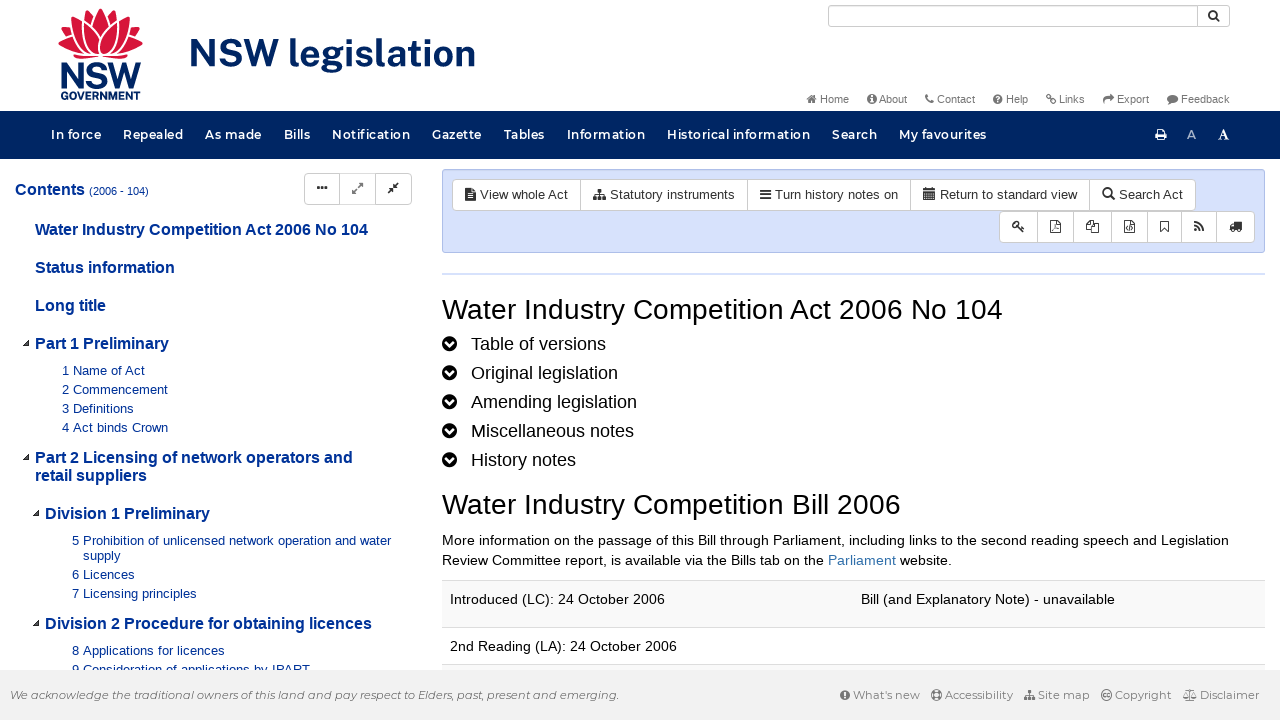

--- FILE ---
content_type: text/html
request_url: https://legislation.nsw.gov.au/view/html/2012-07-01/act-2006-104/lh
body_size: 9445
content:
<!doctype html>
<html lang="en">
    <head>
      <title>View - NSW legislation</title>

      <!-- Global site tag (gtag.js) - Google Analytics -->
                                          <script async src="https://www.googletagmanager.com/gtag/js?id=UA-56816798-5"></script>
                                          <script src="/js/google-analytics.7548.js"></script>

      <meta charset="utf-8">
      <meta http-equiv="X-UA-Compatible" content="IE=edge">
      <meta name="viewport" content="width=device-width, initial-scale=1">
      <meta data-server-time="20260120133704"/>
      <meta data-lit-support-url="https://legislation.litsupport.com.au/printOndemand/Test.aspx"/>

      <meta name="keywords" content="PCO, Parliamentary Counsel's Office, QLD PCO,
        QLD Parliamentary Counsel's Office, Legislation, Bills of Parliament,
        Act, Acts, amendment, amendments, assent, Bill, Bills, by-law, by-laws,
        legislative database, draft, legal drafting, drafts, electronic
        legislation, explanatory notes, gazettal, Gazette, Government
        Information Service, law, laws, legal advice, legal, legislation,
        legislative, legal opinion, legal opinions, Parliament, Parliamentary,
        PCO, principal, proclamation, proclamations, legislative publications,
        legal publishing, regulations, statutory instruments, subordinate legislation" />

      <link rel="shortcut icon" type="image/x-icon" href="/images/favicon.ico" media="(prefers-color-scheme:no-preference)">
      <link rel="shortcut icon" type="image/x-icon" href="/images/favicon-white.ico"  media="(prefers-color-scheme:dark)">
      <link rel="shortcut icon" type="image/x-icon" href="/images/favicon.ico" media="(prefers-color-scheme:light)">

      <link rel="stylesheet" href="/css/banner-release.7548.css" type="text/css" />
      <link rel="stylesheet" href="/css/bills.7548.css" type="text/css" />
      <link rel="stylesheet" href="/css/bootstrap.7548.css" type="text/css" />
      <link rel="stylesheet" href="/css/oqpc_boot.7548.css" type="text/css" />
      <link rel="stylesheet" href="/css/datatables.7548.css" type="text/css" />
      <link rel="stylesheet" href="/css/font-awesome.7548.css" type="text/css" />
      <link rel="stylesheet" href="/css/datepicker3.7548.css" type="text/css" />
      <link rel="stylesheet" href="/css/jquery-ui.7548.css" type="text/css" />
      <link rel="stylesheet" href="/jstree/style.min.css" type="text/css" />
      <link rel="stylesheet" href="/css/toc_view.7548.css" type="text/css" />
      <link rel="stylesheet" href="/css/Montserrat.7548.css" type="text/css" />
      <link rel="stylesheet" href="/css/frag.7548.css" type="text/css" />
      <link rel="stylesheet" href="/css/maps.7548.css" type="text/css" />

      <link rel="stylesheet" href="/css/LegislationTimeline.7548.css" type="text/css" />
                                <link rel="stylesheet" href="/css/fullview-boot.7548.css" type="text/css" />
                                <link rel="stylesheet" href="/css/frag.7548.css" type="text/css" />

      <!-- HTML5 shim and Respond.js IE8 support of HTML5 elements and media queries -->
      <!--[if lt IE 9]>
       <script>
         var g_ie8 = true;
      </script>
      <script src="/js/html5shiv.7548.js"></script>
      <script src="/js/respond.min.7548.js"></script>
      <![endif]-->

      <link rel="alternate" type="application/atom+xml" title="NSW Legislation - This Week" href="/feed?id=thisweek"/>
<link rel="alternate" type="application/atom+xml" title="NSW Legislation - This Week - Bills" href="/feed?id=newbills"/>
<link rel="alternate" type="application/atom+xml" title="NSW Legislation - This Week - Government Bills" href="/feed?id=newgovbills"/>
<link rel="alternate" type="application/atom+xml" title="NSW Legislation - This Week - Government Bills Passed by both Houses" href="/feed?id=newpbbhgov"/>
<link rel="alternate" type="application/atom+xml" title="NSW Legislation - This Week - Non-Government Bills" href="/feed?id=newnongovbills"/>
<link rel="alternate" type="application/atom+xml" title="NSW Legislation - This Week - Non-Government Bills Passed by both Houses" href="/feed?id=newpbbhnongov"/>
<link rel="alternate" type="application/atom+xml" title="NSW Legislation - This Week - As made acts, statutory instruments, and environmental planning instruments" href="/feed?id=newmadelegislation"/>
<link rel="alternate" type="application/atom+xml" title="NSW Legislation - This Week - As made acts" href="/feed?id=newmadeacts"/>
<link rel="alternate" type="application/atom+xml" title="NSW Legislation - This Week - As made statutory instruments" href="/feed?id=newmadesi"/>
<link rel="alternate" type="application/atom+xml" title="NSW Legislation - This Week - As made environmental planning instruments" href="/feed?id=newmadeepi"/>
<link rel="alternate" type="application/atom+xml" title="NSW Legislation - This Week - In force" href="/feed?id=newinforce"/>
<link rel="alternate" type="application/atom+xml" title="NSW Legislation - This Week - In force Acts" href="/feed?id=newinforceacts"/>
<link rel="alternate" type="application/atom+xml" title="NSW Legislation - This Week - In force statutory instruments" href="/feed?id=newinforcesi"/>
<link rel="alternate" type="application/atom+xml" title="NSW Legislation - This Week - In force environmetal planning instruments" href="/feed?id=newinforceepi"/>


      <script src="/js/DALCore.7548.js"></script>
      <script src="/js/jquery.min.7548.js"></script>
      <script src="/js/bootstrap.7548.js"></script>
      <script src="/js/jquery.dataTables.7548.js"></script>
      <script src="/js/datatables.7548.js"></script>
      <script src="/js/jquery.address.7548.js"></script>
      <script src="/js/DALAutoComplete.7548.js"></script>
      <script src="/js/jquery-ui.7548.js"></script>
      <script src="/js/carousel.7548.js"></script>
      <script src="/js/consolelog.7548.js"></script>
      <script src="/js/favourites.7548.js"></script>
      <script src="/js/bootbox.min.7548.js"></script>
      <script src="/js/website-commons.7548.js"></script>
      <script src="/js/record-commons.7548.js"></script>
      <script src="/js/resize.7548.js"></script>
      <script src="/js/results.7548.js"></script>
      <script src="/jstree/jstree.min.js"></script>
      <script src="/js/toc-tree.7548.js"></script>

      <script src="/js/LegislationTimeline.7548.js"></script>
                               <script src="/js/litsupport.7548.js"></script>
                               <script src="/js/view.7548.js"></script>
                               <script src="/js/bootstrap-datepicker.7548.js" ></script>
    </head>

    <body id="nsw-gov-au">
        <button type="button" id="skipStart" class="sr-only sr-only-focusable btn btn-default">Skip to main content</button>

        <div id="wrap">
            
<!-- Banner -->
<div id="navbar-container" class="container">
    <div class="navbar navbar-inverse">
        <div class="row">
            <h2 id="landmark-label-1">Site header</h2>
        </div>

        <a class="navbar-image" href="/">
            <img class="navbar-logo" src="/images/logo.svg" alt="New South Wales - Parliamentary Councel's Office" title="Click here for NSW legislation homepage">
        </a>

        <div id="navbar-tools">
            <div class="col">
                <form id="search-form" method="get" action="/search" class="form-inline" role="form">
                    <label class="sr-only" for="search-query">Search</label>
                    <div class="input-group desktopMenu mb-3">
                        <input id="search-query" aria-label="Search" accesskey="5" title="Enter search term here" name="query" type="text" class="form-control input-sm " size="27" required>
                        <div class="input-group-btn">
                            <button type="submit" id="quicksearch-button" class="btn btn-default btn-sm" title="Search"><span class="fa fa-search"></span></button>
                        </div>
                    </div>
                </form>
            </div>

            <div class="link-menu desktopMenu">
                <ul>
                    
                    <li><a href="/" title="Home page"><span class="fa fa-home"></span> Home</a></li>
                    <li><a href="/about" title="About this website"><span class="fa fa-info-circle"></span> About</a></li>
                    <li><a href="/contact" accesskey="4" title="Contact NSW PCO"><span class="fa fa-phone"></span> Contact</a></li>
                    <li><a href="/help" title="FAQs"><span class="fa fa-question-circle"></span> Help</a></li>
                    <li><a href="/relatedlinks" title="Links to related sites, including legislation and Bills, gazettes, parliaments, judgements and drafting offices"><span class="fa fa-link"></span> Links</a></li>
                    <li><a href="/export/week" title="Export"><span class="fa fa-share"></span> Export</a></li>
                    <li><a href="mailto:feedback.pco@pco.nsw.gov.au?subject=Feedback about the NSW legislation website"><span class="fa fa-comment"></span> Feedback</a></li>
                </ul>
            </div>
        </div>
    </div>
</div>

<!-- Website navigation links -->
<div id="navbar-main">
    <div id="nav-site" class="navbar-collapse">
        <h2 id="landmark-label-2">Site navigation</h2>

        <!-- Navbar-->
        <nav class="nav navbar-nav mobileMenu">
            <button class="navbar-toggle collapsed" type="button" data-toggle="collapse" data-target="#navbarlinks"
            aria-controls="navbarSupportedContent1" aria-expanded="false" aria-label="Toggle navigation">
                <span>Menu <i class="fa fa-bars"></i></span>
            </button>
        
            <nav class="nav navbar-nav collapse navbar-collapse" id="navbarlinks">
                <li><a href="/browse/inforce">In force</a></li>
                <li><a href="/browse/repealed">Repealed</a></li>
                <li><a href="/browse/asmade">As made</a></li>
                <li><a href="/browse/bills">Bills</a></li>
                <li><a href="/epub">Notification</a></li>
                <li><a href="/gazette">Gazette</a></li>
                <li><a href="/tables">Tables</a></li>
                <li><a href="/information">Information</a></li>
                <li><a href="/historicalinformation">Historical information</a></li>
                <li><a href="/search">Search</a></li>
                <li><a href="/favourites">My favourites</a></li>

                <li class="separator"><br /></li>
                
                <li><a href="/about" title="About this website">About</a></li>
                <li><a href="/sitemap">Site map</a></li>
                <li><a href="/relatedlinks" title="Links to related sites, including legislation and Bills, gazettes, parliaments, judgements and drafting offices">Links</a></li>
                <li><a href="/contact" accesskey="4" title="Contact NSW PCO">Contact</a></li>
                <li><a href="/help" title="Help using this website">Help</a></li>
                <li><a href="/export/week" title="Export">Export</a></li>  
            </nav>
        </nav>

        <nav class="nav navbar-nav desktopMenu">
            <li><a href="/browse/inforce">In force</a></li>
            <li><a href="/browse/repealed">Repealed</a></li>
            <li><a href="/browse/asmade">As made</a></li>
            <li><a href="/browse/bills">Bills</a></li>
            <li><a href="/epub">Notification</a></li>
            <li><a href="/gazette">Gazette</a></li>
            <li><a href="/tables">Tables</a></li>
            <li><a href="/information">Information</a></li>
            <li><a href="/historicalinformation">Historical information</a></li>
            <li><a href="/search">Search</a></li>
            <li><a href="/favourites">My favourites</a></li>
        </nav>

        <div id="access-toolbar" class="btn-group float-right">
            <button class="btn btn-default btn-tooltip" data-toggle="tooltip" data-container="body" title="Print this page" type="button" aria-label="Print this page"><span class="fa fa-print"></span></button>
            <button id="resizeDown" class="btn btn-default btn-tooltip" data-toggle="tooltip" data-container="body" title="Decrease font size" type="button" aria-label="Decrease font size"><span>A</span></button>
            <button id="resizeUp" class="btn btn-default btn-tooltip" data-toggle="tooltip" data-container="body" title="Increase font size" type="button" aria-label="Increase font size"><span class="fa fa-font"></span></button>
        </div>
    </div>
</div>

<!-- Banner content from static database -->
<!--HASHES:""-->


            <div id="main-fragview">
	<div id="toc-col" class="col-lg-4 col-md-4 col-sm-5">
		<div class="navbar-header">
			<div class="navbar-brand">Table Of Contents </div>
			<!-- Mobile mode hamburger menu -->
			<button type="button" class="navbar-toggle collapsed btn-primary"  data-toggle="collapse" data-target="#tocNav" aria-expanded="false" aria-label="Toggle navigation">
				<span><i class="fa fa-bars"></i></span>
			</button>
		</div>
		<nav id="tocNav" class="collapse navbar-collapse">
				<div id="toc"></div>
		</nav>
	</div>
	<div id="frag-col">
		
<div id="fragToolbar" class="well well-sm">
<div class="btn-toolbar" role="toolbar">

                  <div id="legBtnGroup" class="btn-group">
                    <a href="/view/whole/html/inforce/2012-07-01/act-2006-104" class="btn btn-default">
                      <span class="fa fa-file-text"></span><span id="view-whole"> View whole Act
                    </span></a>
                    <a href="/search/related?action=relatedsl&date=2012-07-01&title=Water%20Industry%20Competition%20Act%202006&query=Id%3D%22act-2006-104%22%20AND%20VersionSeriesId%3D%22a888759b-c2af-48f5-9e85-c3a4d6f4ced3%22%20AND%20VersionDescId%3D%22655c6596-ba93-47d5-8b64-1f216d1242e1%22%20AND%20PublicationDate%3D20120701000000%20AND%20PrintType%3D%22act.reprint%22" class="btn btn-default">
<span class="fa fa-sitemap"></span>
Statutory instruments
</a>
                    <button id="history-notes-btn" type="button" class="btn btn-default">
<span class="fa fa-bars"></span>
<span class="btn-text">Turn history notes on</span>
</button>
                    <a href="/view/html/2012-07-01/act-2006-104/lh" class="btn btn-default">
                      <span class="glyphicon glyphicon-calendar"></span>
                      <span id="view-lh">Legislative history</span>
                    </a>
                    <a href="/search?pointInTime=2012-07-01&action=searchtitle&title=Water%20Industry%20Competition%20Act%202006&query=VersionDescId%3D%22655c6596-ba93-47d5-8b64-1f216d1242e1%22%20AND%20VersionSeriesId%3D%22a888759b-c2af-48f5-9e85-c3a4d6f4ced3%22%20AND%20PrintType%3D%22act.reprint%22" class="btn btn-default">
                      <span class="glyphicon glyphicon-search"></span> Search Act
                    </a>
                  </div>
            

<div id="legToolGroup" class="btn-group">
<a class="btn btn-default btn-tooltip" target="_blank" href="/information/abbreviations" data-toggle="tooltip" data-placement="bottom" data-container="body" title="Key to abbreviations used in the legislative history" aria-label="Key to abbreviations used in the legislative history">
<span class="fa fa-key"></span>
</a><a class="btn btn-default btn-tooltip" target="_blank" href="https://legislation.nsw.gov.au/view/whole/pdf/all/2012-07-01/act-2006-104"
data-toggle="tooltip" data-placement="bottom" data-container="body" title="View PDF" aria-label="View PDF">
<span class="fa fa-file-pdf-o"></span>
</a><a id="pdf-extract" class="btn btn-default btn-tooltip" target="_blank" href=""
data-toggle="tooltip" data-placement="bottom" data-container="body" title="View LH PDF extract" aria-label="View LH PDF extract">
<span class="fa fa-files-o"></span>
</a><a class="btn btn-default btn-tooltip" href="/view/xml/2012-07-01/act-2006-104/lh" data-toggle="tooltip" data-placement="bottom" data-container="body" title="Download legislative history XML" aria-label="Download legislative history XML">
<span class="fa fa-file-code-o"></span>
</a>
<button type="button" class="btn btn-default btn-tooltip" data-toggle="tooltip" data-placement="bottom" data-container="body" title="Add to your favourites">
<span class="fa fa-bookmark-o"></span>
</button><a class="btn btn-default btn-tooltip" target="_blank" href="/feed?id=title&amp;query=VersionSeriesId%3D%22a888759b-c2af-48f5-9e85-c3a4d6f4ced3%22%20AND%20PrintType%3D(%22act.reprint%22%20OR%20%22act.new%22%20OR%20%22bill.first%22%20OR%20%20%22bill.firstnongovintro%22%20OR%20%22bill.third%22)&amp;name=Water%20Industry%20Competition%20Act%202006&amp;desc=New%20or%20updated%20versions%20of%20Water%20Industry%20Competition%20Act%202006" data-toggle="tooltip" data-placement="bottom" data-container="body" title="Add to Atom feed">
<span class="fa fa-rss"></span>
</a><button type="button" class="btn btn-default btn-tooltip" data-toggle="tooltip" data-placement="bottom" data-container="body" title="Purchase a printed copy">
<span class="fa fa-truck"></span>
</button>
</div>
</div>
</div>

<hr/><div id="lhview"><a name="0"></a><div id="parsewrapper"><div class="content">
<h1 class="title">Water Industry Competition Act 2006 No 104</h1>
<h4 class="lh-heading"><a class="collapsed view-lh-heading" href="#reprintlist" data-toggle="collapse" aria-expanded="true"><i class="fa" aria-hidden="true">&#160;</i><span class="view-lh-heading-text">Table of versions</span></a></h4>
<div id="reprintlist" class="collapse">
<div class="lhtable">
<table class="table table-condensed table-versions">
<thead>
<tr>
<th>Effective date</th>
<th>Publication date</th>
<th>Amendments included</th>
<th>Notes</th>
</tr>
</thead>
<tr>
<td><a href="/view/html/2025-10-28/act-2006-104">28 October
2025</a></td>
<td>28 October 2025</td>
<td><a href="/link?doc.id=act-2025-061&#38;date=as.made&#38;type=act">2025 No
61</a><br></b></td>
<td></t>
</tr>
<tr>
<td><a href="/view/html/2024-08-09/act-2006-104">09 August
2024</a></td>
<td>09 August 2024</td>
<td><a href="/link?doc.id=act-2024-047&#38;date=as.made&#38;type=act">2024 No
47</a><br></b></td>
<td></t>
</tr>
<tr>
<td><a href="/view/html/2024-03-01/act-2006-104">01 March
2024</a></td>
<td>01 March 2024</td>
<td><a href="/link?doc.id=act-2021-026&#38;date=as.made&#38;type=act">2021 No
26</a><br></b></td>
<td></t>
</tr>
<tr>
<td><a href="/view/html/2017-07-07/act-2006-104">07 July
2017</a></td>
<td>07 July 2017</td>
<td><a href="/link?doc.id=act-2017-022&#38;date=as.made&#38;type=act">2017 No
22</a><br></b></td>
<td></t>
</tr>
<tr>
<td><a href="/view/html/2015-03-05/act-2006-104">05 March
2015</a></td>
<td>05 March 2015</td>
<td><a href="/link?doc.id=act-2014-057&#38;type=act">2014 No
57</a><br></b></td>
<td></t>
</tr>
<tr>
<td><a href="/view/html/2015-01-01/act-2006-104">01 January
2015</a></td>
<td>01 January 2015</td>
<td><a href="/link?doc.id=act-2014-074&#38;type=act">2014 No
74</a><br></b></td>
<td></t>
</tr>
<tr>
<td><a href="/view/html/2014-01-01/act-2006-104">01 January
2014</a></td>
<td>01 January 2014</td>
<td><a href="/link?doc.id=act-2013-095&#38;type=act">2013 No
95</a><br></b></td>
<td></t>
</tr>
<tr>
<td><a href="/view/html/2013-01-11/act-2006-104">11 January
2013</a></td>
<td>11 January 2013</td>
<td><a href="/link?doc.id=act-2012-097&#38;type=act">2012 No
97</a><br></b></td>
<td></t>
</tr>
<tr>
<td><a href="/view/html/2012-09-01/act-2006-104">01 September
2012</a></td>
<td>01 September 2012</td>
<td><a href="/link?doc.id=act-2010-127&#38;type=act">2010 No
127</a><br></b></td>
<td></t>
</tr>
<tr>
<td><a href="/view/html/2012-07-01/act-2006-104">01 July
2012</a></td>
<td>01 July 2012</td>
<td><a href="/link?doc.id=act-2011-059&#38;type=act">2011 No
59</a><br></b></td>
<td></t>
</tr>
<tr>
<td><a href="/view/html/2012-01-30/act-2006-104">30 January
2012</a></td>
<td>30 January 2012</td>
<td><a href="/link?doc.id=act-2011-066&#38;type=act">2011 No
66</a><br></b></td>
<td></t>
</tr>
<tr>
<td><a href="/view/html/2011-11-28/act-2006-104">28 November
2011</a></td>
<td>28 November 2011</td>
<td><a href="/link?doc.id=act-2011-066&#38;type=act">2011 No
66</a><br></b></td>
<td></t>
</tr>
<tr>
<td><a href="/view/html/2010-10-01/act-2006-104">01 October
2010</a></td>
<td>01 October 2010</td>
<td><a href="/link?doc.id=act-2010-061&#38;type=act">2010 No
61</a><br></b></td>
<td></t>
</tr>
<tr>
<td><a href="/view/html/2010-05-19/act-2006-104">19 May
2010</a></td>
<td>19 May 2010</td>
<td><a href="/link?doc.id=act-2010-019&#38;type=act">2010 No
19</a><br></b></td>
<td></t>
</tr>
<tr>
<td><a href="/view/html/2009-07-17/act-2006-104">17 July
2009</a></td>
<td>17 July 2009</td>
<td><a href="/link?doc.id=act-2009-056&#38;type=act">2009 No
56</a><br></b></td>
<td></t>
</tr>
<tr>
<td><a href="/view/html/2009-07-06/act-2006-104">06 July
2009</a></td>
<td>06 July 2009</td>
<td><a href="/link?doc.id=act-2007-094&#38;type=act">2007 No
94</a><br></b></td>
<td></t>
</tr>
<tr>
<td><a href="/view/html/2009-05-13/act-2006-104">13 May
2009</a></td>
<td>13 May 2009</td>
<td><a href="/link?doc.id=act-2009-017&#38;type=act">2009 No
17</a><br></b></td>
<td></t>
</tr>
<tr>
<td><a href="/view/html/2008-12-10/act-2006-104">10 December
2008</a></td>
<td>10 December 2008</td>
<td><a href="/link?doc.id=act-2008-114&#38;type=act">2008 No
114</a><br></b></td>
<td></t>
</tr>
<tr>
<td><a href="/view/html/2008-09-22/act-2006-104">22 September
2008</a></td>
<td>22 September 2008</td>
<td><a href="/link?doc.id=act-2008-023&#38;type=act">2008 No
23</a><br></b></td>
<td></t>
</tr>
<tr>
<td><a href="/view/html/2007-12-07/act-2006-104">07 December
2007</a></td>
<td>07 December 2007</td>
<td><a href="/link?doc.id=act-2007-082&#38;type=act">2007 No
82</a><br></b></td>
<td></t>
</tr>
<tr>
<td><a href="/view/html/2006-11-27/act-2006-104">27 November
2006</a></td>
<td>27 November 2006</td>
<td></t>
<td></t>
</tr>
</table>
</div>
</div>
<h4 class="lh-heading"><a class="collapsed view-lh-heading" href="#legis-list" data-toggle="collapse"><i class="fa" aria-hidden="true">&#160;</i><span class="view-lh-heading-text">Original
legislation</span></a></h4>
<div id="legis-list" class="collapse">
<h4><a target="_blank" href="/view/html/2006-11-27/act-2006-104">Water Industry Competition Act
2006 No 104 No 104</a></h4>
<div class="leglist">
<p>Assented to 27.11.2006.</p>
<div class="commencements">
<p>Second reading speech made: Legislative Assembly, 24.10.2006;
Legislative Council, 15.11.2006.</p>
<p>Date of commencement, 8.8.2008, sec 2 and GG No 95 of 8.8.2008,
p 7438.</p>
</div>
</div>
</div>
<h4 class="lh-heading"><a class="collapsed view-lh-heading" href="#amend-list" data-toggle="collapse"><i class="fa" aria-hidden="true">&#160;</i><span class="view-lh-heading-text">Amending
legislation</span></a></h4>
<div id="amend-list" class="collapse">
<h4><a target="_blank" href="/link?doc.id=act-2025-061&#38;type=act">Local Court and Bail
Legislation Amendment Act 2025 No 61</a></h4>
<div class="leglist">
<p>Assented to 28.10.2025.</p>
<div class="commencements">
<p>Date of commencement of Sch 2: not in force.</p>
<p>Date of commencement of Sch 3, assent, sec 2(a).</p>
</div>
</div>
<h4><a target="_blank" href="/link?doc.id=act-2024-047&#38;type=act">Statute Law (Miscellaneous
Provisions) Act 2024 No 47 (SI )</a></h4>
<div class="leglist">
<p>Assented to 09.08.2024.</p>
<div class="commencements">
<p>Date of commencement, assent, sec 2.</p>
</div>
</div>
<h4><a target="_blank" href="/link?doc.id=act-2021-026&#38;type=act">Water Industry Competition
Amendment Act 2021 No 26</a></h4>
<div class="leglist">
<p>Assented to 01.11.2021.</p>
<div class="commencements">
<p>Date of commencement of Sch 1, 1.3.2024, sec 2 and 2024 (43) LW
1.3.2024.</p>
</div>
</div>
<h4><a target="_blank" href="/link?doc.id=act-2017-022&#38;type=act">Statute Law (Miscellaneous
Provisions) Act 2017 No 22 (SI )</a></h4>
<div class="leglist">
<p>Assented to 01.06.2017.</p>
<div class="commencements">
<p>Date of commencement of Sch 3, 7.7.2017, sec 2 (3).</p>
</div>
</div>
<h4><a target="_blank" href="/link?doc.id=act-2014-074&#38;type=act">Water NSW Act 2014 No 74
(SI )</a></h4>
<div class="leglist">
<p>Assented to 11.11.2014.</p>
<div class="commencements">
<p>Date of commencement, 1.1.2015, sec 2 and 2014 (839) LW
19.12.2014.</p>
</div>
</div>
<h4><a target="_blank" href="/link?doc.id=act-2014-057&#38;type=act">Water Industry Competition
Amendment (Review) Act 2014 No 57 (SI )</a></h4>
<div class="leglist">
<p>Assented to 23.10.2014.</p>
<div class="commencements">
<p>Date of commencement of Sch 1 [1&#93;–[62&#93; and [65&#93;–[71&#93;: not in
force.</p>
<p>Date of commencement of Sch 1 [63&#93; and [64&#93;, 5.3.2015, sec 2 and
2015 (109) LW 5.3.2015.</p>
</div>
</div>
<h4><a target="_blank" href="/link?doc.id=act-2013-095&#38;type=act">Civil and Administrative
Legislation (Repeal and Amendment) Act 2013 No 95 (SI )</a></h4>
<div class="leglist">
<p>Assented to 20.11.2013.</p>
<div class="commencements">
<p>Date of commencement, 1.1.2014, sec 2.</p>
</div>
</div>
<h4><a target="_blank" href="/link?doc.id=act-2012-097&#38;type=act">Miscellaneous Acts
Amendment (Directors’ Liability) Act 2012 No 97 (SI )</a></h4>
<div class="leglist">
<p>Assented to 26.11.2012.</p>
<div class="commencements">
<p>Date of commencement, 11.1.2013, sec 2 and 2012 (629) LW
14.12.2012.</p>
</div>
</div>
<h4><a target="_blank" href="/link?doc.id=act-2011-066&#38;type=act">Water Industry Competition
Amendment Act 2011 No 66 (SI )</a></h4>
<div class="leglist">
<p>Assented to 28.11.2011.</p>
<div class="commencements">
<p>Date of commencement of Sch 1 [1&#93;–[23&#93; and [27&#93;–[29&#93;, 30.1.2012,
sec 2 (1) and 2012 (4) LW 13.1.2012.</p>
<p>Date of commencement of Sch 1 [24&#93;–[26&#93;, assent, sec 2 (2).</p>
</div>
</div>
<h4><a target="_blank" href="/link?doc.id=act-2011-059&#38;type=act">Plumbing and Drainage Act
2011 No 59 (SI )</a></h4>
<div class="leglist">
<p>Assented to 16.11.2011.</p>
<div class="commencements">
<p>Date of commencement, 1.7.2012, sec 2 and 2012 (298) LW
29.6.2012.</p>
</div>
</div>
<h4><a target="_blank" href="/link?doc.id=act-2010-127&#38;type=act">Public Health Act 2010 No
127 (SI )</a></h4>
<div class="leglist">
<p>Assented to 07.12.2010.</p>
<div class="commencements">
<p>Date of commencement of Sch 4, 1.9.2012, sec 2 and 2012 (275) LW
29.6.2012.</p>
</div>
</div>
<h4><a target="_blank" href="/link?doc.id=act-2010-061&#38;type=act">Commercial Arbitration Act
2010 No 61 (SI )</a></h4>
<div class="leglist">
<p>Assented to 28.06.2010.</p>
<div class="commencements">
<p>Date of commencement, 1.10.2010, sec 1B and 2010 (541) LW
24.9.2010.</p>
</div>
</div>
<h4><a target="_blank" href="/link?doc.id=act-2010-019&#38;type=act">Relationships Register Act
2010 No 19 (SI )</a></h4>
<div class="leglist">
<p>Assented to 19.05.2010.</p>
<div class="commencements">
<p>Date of commencement of Sch 3, assent, sec 2 (2).</p>
</div>
</div>
<h4><a target="_blank" href="/link?doc.id=act-2009-056&#38;type=act">Statute Law (Miscellaneous
Provisions) Act 2009 No 56 (SI )</a></h4>
<div class="leglist">
<p>Assented to 01.07.2009.</p>
<div class="commencements">
<p>Date of commencement of Sch 4, 17.7.2009, sec 2 (1).</p>
</div>
</div>
<h4><a target="_blank" href="/link?doc.id=act-2009-017&#38;type=act">Real Property and
Conveyancing Legislation Amendment Act 2009 No 17 (SI )</a></h4>
<div class="leglist">
<p>Assented to 13.05.2009.</p>
<div class="commencements">
<p>Date of commencement of Sch 3, assent, sec 2 (1).</p>
</div>
</div>
<h4><a target="_blank" href="/link?doc.id=act-2008-114&#38;type=act">Statute Law (Miscellaneous
Provisions) Act (No 2) 2008 No 114 (SI )</a></h4>
<div class="leglist">
<p>Assented to 10.12.2008.</p>
<div class="commencements">
<p>Date of commencement of Sch 4, assent, sec 2 (1).</p>
</div>
</div>
<h4><a target="_blank" href="/link?doc.id=act-2008-023&#38;type=act">Miscellaneous Acts
Amendment (Same Sex Relationships) Act 2008 No 23 (SI )</a></h4>
<div class="leglist">
<p>Assented to 11.06.2008.</p>
<div class="commencements">
<p>Date of commencement, 22.9.2008, sec 2 and GG No 118 of
19.9.2008, p 9283.</p>
</div>
</div>
<h4><a target="_blank" href="/link?doc.id=act-2007-094&#38;type=act">Miscellaneous Acts (Local
Court) Amendment Act 2007 No 94 (SI )</a></h4>
<div class="leglist">
<p>Assented to 13.12.2007.</p>
<div class="commencements">
<p>Date of commencement of Schs 1.104 and 2, 6.7.2009, sec 2 and
2009 (314) LW 3.7.2009.</p>
</div>
</div>
<h4><a target="_blank" href="/link?doc.id=act-2007-082&#38;type=act">Statute Law (Miscellaneous
Provisions) Act (No 2) 2007 No 82 (SI )</a></h4>
<div class="leglist">
<p>Assented to 07.12.2007.</p>
<div class="commencements">
<p>Date of commencement of Sch 2.24, assent, sec 2 (2).</p>
</div>
</div>
</div>
<h4 class="lh-heading"><a class="collapsed view-lh-heading" href="#05d4057a-c449-4410-b960-cf1b10adf9ab" data-toggle="collapse" aria-expanded="false"><i class="fa" aria-hidden="true">&#160;</i><span class="view-lh-heading-text"><span class="EndNoteHeadingName">Miscellaneous notes</span></span></a></h4>
<div id="05d4057a-c449-4410-b960-cf1b10adf9ab" class="collapse">
<p class="EndNoteParagraph">See also the <a href="/link?doc.id=act-2006-105&#38;type=act"><i>Central Coast Water
Corporation Act 2006</i></a>.</p>
</div>
<h4 class="lh-heading"><a class="collapsed view-lh-heading" href="#ef30118b-823f-4f60-b80a-32df21e4ac2a" data-toggle="collapse" aria-expanded="false"><i class="fa" aria-hidden="true">&#160;</i><span class="view-lh-heading-text"><span class="EndNoteHeadingName">History notes</span></span></a></h4>
<div id="ef30118b-823f-4f60-b80a-32df21e4ac2a" class="collapse">
<p>This is a consolidated list of <i>all</i> history notes for this
title. View the history notes <i>inline</i> to see the
point-in-time history of provisions for a particular historical
version by clicking the <b>Turn history notes on</b> button.</p>
<p class="EndNoteParagraph"></p>
<div class="table-responsive">
<table class="border-none" width="95%" cellspacing="0" cellpadding="2">
<tr>
<td class="table-cell" width="19%">
<p class="tParagraph">Long title</p>
</td>
<td class="table-cell" width="77%">
<p class="tParagraph">Subst 2021 No 26, Sch 1[1&#93;.</p>
</td>
</tr>
<tr>
<td class="table-cell" width="19%">
<p class="tParagraph">Sec 2A</p>
</td>
<td class="table-cell" width="77%">
<p class="tParagraph">Ins 2021 No 26, Sch 1[2&#93;.</p>
</td>
</tr>
<tr>
<td class="table-cell" width="19%">
<p class="tParagraph">Sec 3A</p>
</td>
<td class="table-cell" width="77%">
<p class="tParagraph">Ins 2021 No 26, Sch 1[3&#93;.</p>
</td>
</tr>
<tr>
<td class="table-cell" width="19%">
<p class="tParagraph">Part 2</p>
</td>
<td class="table-cell" width="77%">
<p class="tParagraph">Subst 2021 No 26, Sch 1[4&#93;.</p>
</td>
</tr>
<tr>
<td class="table-cell" width="19%">
<p class="tParagraph">Part 2, Div 1</p>
</td>
<td class="table-cell" width="77%">
<p class="tParagraph">Subst 2021 No 26, Sch 1[4&#93;.</p>
</td>
</tr>
<tr>
<td class="table-cell" width="19%">
<p class="tParagraph">Sec 5</p>
</td>
<td class="table-cell" width="77%">
<p class="tParagraph">Am 2011 No 66, Sch 1 [1&#93;; 2012 No 97, Sch
1.45 [1&#93;. Subst 2021 No 26, Sch 1[4&#93;.</p>
</td>
</tr>
<tr>
<td class="table-cell" width="19%">
<p class="tParagraph">Sec 5A</p>
</td>
<td class="table-cell" width="77%">
<p class="tParagraph">Ins 2021 No 26, Sch 1[4&#93;.</p>
</td>
</tr>
<tr>
<td class="table-cell" width="19%">
<p class="tParagraph">Part 2, Div 2</p>
</td>
<td class="table-cell" width="77%">
<p class="tParagraph">Subst 2021 No 26, Sch 1[4&#93;.</p>
</td>
</tr>
<tr>
<td class="table-cell" width="19%">
<p class="tParagraph">Sec 6</p>
</td>
<td class="table-cell" width="77%">
<p class="tParagraph">Am 2011 No 66, Sch 1 [2&#93;. Subst 2021 No 26,
Sch 1[4&#93;.</p>
</td>
</tr>
<tr>
<td class="table-cell" width="19%">
<p class="tParagraph">Sec 6A</p>
</td>
<td class="table-cell" width="77%">
<p class="tParagraph">Ins 2021 No 26, Sch 1[4&#93;.</p>
</td>
</tr>
<tr>
<td class="table-cell" width="19%">
<p class="tParagraph">Sec 6B</p>
</td>
<td class="table-cell" width="77%">
<p class="tParagraph">Ins 2021 No 26, Sch 1[4&#93;.</p>
</td>
</tr>
<tr>
<td class="table-cell" width="19%">
<p class="tParagraph">Part 2, Div 3</p>
</td>
<td class="table-cell" width="77%">
<p class="tParagraph">Subst 2021 No 26, Sch 1[4&#93;.</p>
</td>
</tr>
<tr>
<td class="table-cell" width="19%">
<p class="tParagraph">Sec 7</p>
</td>
<td class="table-cell" width="77%">
<p class="tParagraph">Am 2011 No 66, Sch 1 [3&#93;–[5&#93;. Subst 2021 No
26, Sch 1[4&#93;.</p>
</td>
</tr>
<tr>
<td class="table-cell" width="19%">
<p class="tParagraph">Sec 7A</p>
</td>
<td class="table-cell" width="77%">
<p class="tParagraph">Ins 2021 No 26, Sch 1[4&#93;.</p>
</td>
</tr>
<tr>
<td class="table-cell" width="19%">
<p class="tParagraph">Sec 7B</p>
</td>
<td class="table-cell" width="77%">
<p class="tParagraph">Ins 2021 No 26, Sch 1[4&#93;.</p>
</td>
</tr>
<tr>
<td class="table-cell" width="19%">
<p class="tParagraph">Sec 7C</p>
</td>
<td class="table-cell" width="77%">
<p class="tParagraph">Ins 2021 No 26, Sch 1[4&#93;.</p>
</td>
</tr>
<tr>
<td class="table-cell" width="19%">
<p class="tParagraph">Sec 7D</p>
</td>
<td class="table-cell" width="77%">
<p class="tParagraph">Ins 2021 No 26, Sch 1[4&#93;.</p>
</td>
</tr>
<tr>
<td class="table-cell" width="19%">
<p class="tParagraph">Sec 7E</p>
</td>
<td class="table-cell" width="77%">
<p class="tParagraph">Ins 2021 No 26, Sch 1[4&#93;.</p>
</td>
</tr>
<tr>
<td class="table-cell" width="19%">
<p class="tParagraph">Sec 7F</p>
</td>
<td class="table-cell" width="77%">
<p class="tParagraph">Ins 2021 No 26, Sch 1[4&#93;.</p>
</td>
</tr>
<tr>
<td class="table-cell" width="19%">
<p class="tParagraph">Sec 7G</p>
</td>
<td class="table-cell" width="77%">
<p class="tParagraph">Ins 2021 No 26, Sch 1[4&#93;.</p>
</td>
</tr>
<tr>
<td class="table-cell" width="19%">
<p class="tParagraph">Sec 7H</p>
</td>
<td class="table-cell" width="77%">
<p class="tParagraph">Ins 2021 No 26, Sch 1[4&#93;.</p>
</td>
</tr>
<tr>
<td class="table-cell" width="19%">
<p class="tParagraph">Sec 7I</p>
</td>
<td class="table-cell" width="77%">
<p class="tParagraph">Ins 2021 No 26, Sch 1[4&#93;.</p>
</td>
</tr>
<tr>
<td class="table-cell" width="19%">
<p class="tParagraph">Sec 7J</p>
</td>
<td class="table-cell" width="77%">
<p class="tParagraph">Ins 2021 No 26, Sch 1[4&#93;.</p>
</td>
</tr>
<tr>
<td class="table-cell" width="19%">
<p class="tParagraph">Sec 7K</p>
</td>
<td class="table-cell" width="77%">
<p class="tParagraph">Ins 2021 No 26, Sch 1[4&#93;. Am 2024 No 47, Sch
2.14.</p>
</td>
</tr>
<tr>
<td class="table-cell" width="19%">
<p class="tParagraph">Sec 7L</p>
</td>
<td class="table-cell" width="77%">
<p class="tParagraph">Ins 2021 No 26, Sch 1[4&#93;.</p>
</td>
</tr>
<tr>
<td class="table-cell" width="19%">
<p class="tParagraph">Part 2, Div 4</p>
</td>
<td class="table-cell" width="77%">
<p class="tParagraph">Ins 2021 No 26, Sch 1[4&#93;.</p>
</td>
</tr>
<tr>
<td class="table-cell" width="19%">
<p class="tParagraph">Sec 8</p>
</td>
<td class="table-cell" width="77%">
<p class="tParagraph">Subst 2021 No 26, Sch 1[4&#93;.</p>
</td>
</tr>
<tr>
<td class="table-cell" width="19%">
<p class="tParagraph">Sec 8A</p>
</td>
<td class="table-cell" width="77%">
<p class="tParagraph">Ins 2021 No 26, Sch 1[4&#93;.</p>
</td>
</tr>
<tr>
<td class="table-cell" width="19%">
<p class="tParagraph">Sec 8B</p>
</td>
<td class="table-cell" width="77%">
<p class="tParagraph">Ins 2021 No 26, Sch 1[4&#93;.</p>
</td>
</tr>
<tr>
<td class="table-cell" width="19%">
<p class="tParagraph">Sec 8C</p>
</td>
<td class="table-cell" width="77%">
<p class="tParagraph">Ins 2021 No 26, Sch 1[4&#93;.</p>
</td>
</tr>
<tr>
<td class="table-cell" width="19%">
<p class="tParagraph">Sec 8D</p>
</td>
<td class="table-cell" width="77%">
<p class="tParagraph">Ins 2021 No 26, Sch 1[4&#93;.</p>
</td>
</tr>
<tr>
<td class="table-cell" width="19%">
<p class="tParagraph">Sec 8E</p>
</td>
<td class="table-cell" width="77%">
<p class="tParagraph">Ins 2021 No 26, Sch 1[4&#93;.</p>
</td>
</tr>
<tr>
<td class="table-cell" width="19%">
<p class="tParagraph">Sec 8F</p>
</td>
<td class="table-cell" width="77%">
<p class="tParagraph">Ins 2021 No 26, Sch 1[4&#93;.</p>
</td>
</tr>
<tr>
<td class="table-cell" width="19%">
<p class="tParagraph">Sec 8G</p>
</td>
<td class="table-cell" width="77%">
<p class="tParagraph">Ins 2021 No 26, Sch 1[4&#93;.</p>
</td>
</tr>
<tr>
<td class="table-cell" width="19%">
<p class="tParagraph">Sec 8H</p>
</td>
<td class="table-cell" width="77%">
<p class="tParagraph">Ins 2021 No 26, Sch 1[4&#93;.</p>
</td>
</tr>
<tr>
<td class="table-cell" width="19%">
<p class="tParagraph">Sec 8I</p>
</td>
<td class="table-cell" width="77%">
<p class="tParagraph">Ins 2021 No 26, Sch 1[4&#93;.</p>
</td>
</tr>
<tr>
<td class="table-cell" width="19%">
<p class="tParagraph">Sec 8J</p>
</td>
<td class="table-cell" width="77%">
<p class="tParagraph">Ins 2021 No 26, Sch 1[4&#93;.</p>
</td>
</tr>
<tr>
<td class="table-cell" width="19%">
<p class="tParagraph">Sec 8K</p>
</td>
<td class="table-cell" width="77%">
<p class="tParagraph">Ins 2021 No 26, Sch 1[4&#93;.</p>
</td>
</tr>
<tr>
<td class="table-cell" width="19%">
<p class="tParagraph">Sec 8L</p>
</td>
<td class="table-cell" width="77%">
<p class="tParagraph">Ins 2021 No 26, Sch 1[4&#93;.</p>
</td>
</tr>
<tr>
<td class="table-cell" width="19%">
<p class="tParagraph">Sec 8M</p>
</td>
<td class="table-cell" width="77%">
<p class="tParagraph">Ins 2021 No 26, Sch 1[4&#93;.</p>
</td>
</tr>
<tr>
<td class="table-cell" width="19%">
<p class="tParagraph">Sec 8N</p>
</td>
<td class="table-cell" width="77%">
<p class="tParagraph">Ins 2021 No 26, Sch 1[4&#93;.</p>
</td>
</tr>
<tr>
<td class="table-cell" width="19%">
<p class="tParagraph">Sec 8O</p>
</td>
<td class="table-cell" width="77%">
<p class="tParagraph">Ins 2021 No 26, Sch 1[4&#93;.</p>
</td>
</tr>
<tr>
<td class="table-cell" width="19%">
<p class="tParagraph">Sec 8P</p>
</td>
<td class="table-cell" width="77%">
<p class="tParagraph">Ins 2021 No 26, Sch 1[4&#93;.</p>
</td>
</tr>
<tr>
<td class="table-cell" width="19%">
<p class="tParagraph">Part 2, Div 5</p>
</td>
<td class="table-cell" width="77%">
<p class="tParagraph">Ins 2021 No 26, Sch 1[4&#93;.</p>
</td>
</tr>
<tr>
<td class="table-cell" width="19%">
<p class="tParagraph">Sec 9</p>
</td>
<td class="table-cell" width="77%">
<p class="tParagraph">Am 2010 No 127, Sch 4.23. Subst 2021 No 26,
Sch 1[4&#93;.</p>
</td>
</tr>
<tr>
<td class="table-cell" width="19%">
<p class="tParagraph">Part 2, Div 6</p>
</td>
<td class="table-cell" width="77%">
<p class="tParagraph">Ins 2021 No 26, Sch 1[4&#93;.</p>
</td>
</tr>
<tr>
<td class="table-cell" width="19%">
<p class="tParagraph">Sec 10</p>
</td>
<td class="table-cell" width="77%">
<p class="tParagraph">Am 2011 No 66, Sch 1 [6&#93;. Subst 2021 No 26,
Sch 1[4&#93;.</p>
</td>
</tr>
<tr>
<td class="table-cell" width="19%">
<p class="tParagraph">Sec 10A</p>
</td>
<td class="table-cell" width="77%">
<p class="tParagraph">Ins 2021 No 26, Sch 1[4&#93;.</p>
</td>
</tr>
<tr>
<td class="table-cell" width="19%">
<p class="tParagraph">Sec 10B</p>
</td>
<td class="table-cell" width="77%">
<p class="tParagraph">Ins 2021 No 26, Sch 1[4&#93;.</p>
</td>
</tr>
<tr>
<td class="table-cell" width="19%">
<p class="tParagraph">Sec 10C</p>
</td>
<td class="table-cell" width="77%">
<p class="tParagraph">Ins 2021 No 26, Sch 1[4&#93;.</p>
</td>
</tr>
<tr>
<td class="table-cell" width="19%">
<p class="tParagraph">Sec 10D</p>
</td>
<td class="table-cell" width="77%">
<p class="tParagraph">Ins 2021 No 26, Sch 1[4&#93;.</p>
</td>
</tr>
<tr>
<td class="table-cell" width="19%">
<p class="tParagraph">Sec 10E</p>
</td>
<td class="table-cell" width="77%">
<p class="tParagraph">Ins 2021 No 26, Sch 1[4&#93;.</p>
</td>
</tr>
<tr>
<td class="table-cell" width="19%">
<p class="tParagraph">Sec 10F</p>
</td>
<td class="table-cell" width="77%">
<p class="tParagraph">Ins 2021 No 26, Sch 1[4&#93;.</p>
</td>
</tr>
<tr>
<td class="table-cell" width="19%">
<p class="tParagraph">Sec 10G</p>
</td>
<td class="table-cell" width="77%">
<p class="tParagraph">Ins 2021 No 26, Sch 1[4&#93;.</p>
</td>
</tr>
<tr>
<td class="table-cell" width="19%">
<p class="tParagraph">Sec 10H</p>
</td>
<td class="table-cell" width="77%">
<p class="tParagraph">Ins 2021 No 26, Sch 1[4&#93;.</p>
</td>
</tr>
<tr>
<td class="table-cell" width="19%">
<p class="tParagraph">Part 2, Div 7</p>
</td>
<td class="table-cell" width="77%">
<p class="tParagraph">Ins 2021 No 26, Sch 1[4&#93;.</p>
</td>
</tr>
<tr>
<td class="table-cell" width="19%">
<p class="tParagraph">Sec 11</p>
</td>
<td class="table-cell" width="77%">
<p class="tParagraph">Subst 2021 No 26, Sch 1[4&#93;.</p>
</td>
</tr>
<tr>
<td class="table-cell" width="19%">
<p class="tParagraph">Sec 11A</p>
</td>
<td class="table-cell" width="77%">
<p class="tParagraph">Ins 2021 No 26, Sch 1[4&#93;.</p>
</td>
</tr>
<tr>
<td class="table-cell" width="19%">
<p class="tParagraph">Part 2, Div 8</p>
</td>
<td class="table-cell" width="77%">
<p class="tParagraph">Ins 2021 No 26, Sch 1[4&#93;.</p>
</td>
</tr>
<tr>
<td class="table-cell" width="19%">
<p class="tParagraph">Sec 12</p>
</td>
<td class="table-cell" width="77%">
<p class="tParagraph">Subst 2021 No 26, Sch 1[4&#93;.</p>
</td>
</tr>
<tr>
<td class="table-cell" width="19%">
<p class="tParagraph">Sec 12A</p>
</td>
<td class="table-cell" width="77%">
<p class="tParagraph">Ins 2021 No 26, Sch 1[4&#93;.</p>
</td>
</tr>
<tr>
<td class="table-cell" width="19%">
<p class="tParagraph">Sec 13</p>
</td>
<td class="table-cell" width="77%">
<p class="tParagraph">Am 2011 No 66, Sch 1 [7&#93;–[9&#93;. Rep 2021 No 26,
Sch 1[4&#93;.</p>
</td>
</tr>
<tr>
<td class="table-cell" width="19%">
<p class="tParagraph">Sec 14</p>
</td>
<td class="table-cell" width="77%">
<p class="tParagraph">Rep 2021 No 26, Sch 1[4&#93;.</p>
</td>
</tr>
<tr>
<td class="table-cell" width="19%">
<p class="tParagraph">Sec 15</p>
</td>
<td class="table-cell" width="77%">
<p class="tParagraph">Rep 2021 No 26, Sch 1[4&#93;.</p>
</td>
</tr>
<tr>
<td class="table-cell" width="19%">
<p class="tParagraph">Sec 16</p>
</td>
<td class="table-cell" width="77%">
<p class="tParagraph">Rep 2021 No 26, Sch 1[4&#93;.</p>
</td>
</tr>
<tr>
<td class="table-cell" width="19%">
<p class="tParagraph">Sec 17</p>
</td>
<td class="table-cell" width="77%">
<p class="tParagraph">Rep 2021 No 26, Sch 1[4&#93;.</p>
</td>
</tr>
<tr>
<td class="table-cell" width="19%">
<p class="tParagraph">Sec 18</p>
</td>
<td class="table-cell" width="77%">
<p class="tParagraph">Rep 2021 No 26, Sch 1[4&#93;.</p>
</td>
</tr>
<tr>
<td class="table-cell" width="19%">
<p class="tParagraph">Sec 19</p>
</td>
<td class="table-cell" width="77%">
<p class="tParagraph">Rep 2021 No 26, Sch 1[4&#93;.</p>
</td>
</tr>
<tr>
<td class="table-cell" width="19%">
<p class="tParagraph">Sec 20</p>
</td>
<td class="table-cell" width="77%">
<p class="tParagraph">Rep 2021 No 26, Sch 1[4&#93;.</p>
</td>
</tr>
<tr>
<td class="table-cell" width="19%">
<p class="tParagraph">Sec 22</p>
</td>
<td class="table-cell" width="77%">
<p class="tParagraph">Am 2009 No 56, Sch 4.80.</p>
</td>
</tr>
<tr>
<td class="table-cell" width="19%">
<p class="tParagraph">Sec 40</p>
</td>
<td class="table-cell" width="77%">
<p class="tParagraph">Am 2010 No 61, Sch 2.21 [1&#93;.</p>
</td>
</tr>
<tr>
<td class="table-cell" width="19%">
<p class="tParagraph">Sec 42</p>
</td>
<td class="table-cell" width="77%">
<p class="tParagraph">Am 2021 No 26, Sch 1[5&#93;.</p>
</td>
</tr>
<tr>
<td class="table-cell" width="19%">
<p class="tParagraph">Sec 43</p>
</td>
<td class="table-cell" width="77%">
<p class="tParagraph">Am 2021 No 26, Sch 1[6&#93;.</p>
</td>
</tr>
<tr>
<td class="table-cell" width="19%">
<p class="tParagraph">Sec 46</p>
</td>
<td class="table-cell" width="77%">
<p class="tParagraph">Am 2010 No 61, Sch 2.21 [2&#93;.</p>
</td>
</tr>
<tr>
<td class="table-cell" width="19%">
<p class="tParagraph">Part 5, heading</p>
</td>
<td class="table-cell" width="77%">
<p class="tParagraph">Am 2021 No 26, Sch 1[7&#93;.</p>
</td>
</tr>
<tr>
<td class="table-cell" width="19%">
<p class="tParagraph">Part 5, Div 1AA</p>
</td>
<td class="table-cell" width="77%">
<p class="tParagraph">Ins 2021 No 26, Sch 1[8&#93;.</p>
</td>
</tr>
<tr>
<td class="table-cell" width="19%">
<p class="tParagraph">Sec 46AA</p>
</td>
<td class="table-cell" width="77%">
<p class="tParagraph">Ins 2021 No 26, Sch 1[8&#93;.</p>
</td>
</tr>
<tr>
<td class="table-cell" width="19%">
<p class="tParagraph">Sec 46AB</p>
</td>
<td class="table-cell" width="77%">
<p class="tParagraph">Ins 2021 No 26, Sch 1[8&#93;.</p>
</td>
</tr>
<tr>
<td class="table-cell" width="19%">
<p class="tParagraph">Sec 46AC</p>
</td>
<td class="table-cell" width="77%">
<p class="tParagraph">Ins 2021 No 26, Sch 1[8&#93;.</p>
</td>
</tr>
<tr>
<td class="table-cell" width="19%">
<p class="tParagraph">Sec 46AD</p>
</td>
<td class="table-cell" width="77%">
<p class="tParagraph">Ins 2021 No 26, Sch 1[8&#93;.</p>
</td>
</tr>
<tr>
<td class="table-cell" width="19%">
<p class="tParagraph">Sec 46AE</p>
</td>
<td class="table-cell" width="77%">
<p class="tParagraph">Ins 2021 No 26, Sch 1[8&#93;.</p>
</td>
</tr>
<tr>
<td class="table-cell" width="19%">
<p class="tParagraph">Sec 46AF</p>
</td>
<td class="table-cell" width="77%">
<p class="tParagraph">Ins 2021 No 26, Sch 1[8&#93;.</p>
</td>
</tr>
<tr>
<td class="table-cell" width="19%">
<p class="tParagraph">Part 5, Div 1, heading</p>
</td>
<td class="table-cell" width="77%">
<p class="tParagraph">Am 2011 No 66, Sch 1 [10&#93;.</p>
</td>
</tr>
<tr>
<td class="table-cell" width="19%">
<p class="tParagraph">Sec 46A</p>
</td>
<td class="table-cell" width="77%">
<p class="tParagraph">Ins 2011 No 66, Sch 1 [11&#93;.</p>
</td>
</tr>
<tr>
<td class="table-cell" width="19%">
<p class="tParagraph">Sec 47</p>
</td>
<td class="table-cell" width="77%">
<p class="tParagraph">Am 2021 No 26, Sch 1[9&#93; [10&#93;.</p>
</td>
</tr>
<tr>
<td class="table-cell" width="19%">
<p class="tParagraph">Sec 48</p>
</td>
<td class="table-cell" width="77%">
<p class="tParagraph">Am 2011 No 66, Sch 1 [12&#93; [13&#93;; 2013 No 95,
Sch 4.45.</p>
</td>
</tr>
<tr>
<td class="table-cell" width="19%">
<p class="tParagraph">Sec 49</p>
</td>
<td class="table-cell" width="77%">
<p class="tParagraph">Am 2007 No 82, Sch 2.24; 2011 No 66, Sch 1
[14&#93;–[18&#93;; 2021 No 26, Sch 1[11&#93;–[14&#93;.</p>
</td>
</tr>
<tr>
<td class="table-cell" width="19%">
<p class="tParagraph">Sec 50</p>
</td>
<td class="table-cell" width="77%">
<p class="tParagraph">Am 2011 No 66, Sch 1 [19&#93; [20&#93;; 2021 No 26,
Sch 1[15&#93;–[17&#93;.</p>
</td>
</tr>
<tr>
<td class="table-cell" width="19%">
<p class="tParagraph">Sec 50A</p>
</td>
<td class="table-cell" width="77%">
<p class="tParagraph">Ins 2021 No 26, Sch 1[18&#93;.</p>
</td>
</tr>
<tr>
<td class="table-cell" width="19%">
<p class="tParagraph">Part 5, Div 2</p>
</td>
<td class="table-cell" width="77%">
<p class="tParagraph">Subst 2021 No 26, Sch 1[19&#93;.</p>
</td>
</tr>
<tr>
<td class="table-cell" width="19%">
<p class="tParagraph">Sec 50B</p>
</td>
<td class="table-cell" width="77%">
<p class="tParagraph">Ins 2021 No 26, Sch 1[19&#93;.</p>
</td>
</tr>
<tr>
<td class="table-cell" width="19%">
<p class="tParagraph">Sec 51</p>
</td>
<td class="table-cell" width="77%">
<p class="tParagraph">Subst 2021 No 26, Sch 1[19&#93;.</p>
</td>
</tr>
<tr>
<td class="table-cell" width="19%">
<p class="tParagraph">Sec 52</p>
</td>
<td class="table-cell" width="77%">
<p class="tParagraph">Subst 2021 No 26, Sch 1[19&#93;.</p>
</td>
</tr>
<tr>
<td class="table-cell" width="19%">
<p class="tParagraph">Sec 53</p>
</td>
<td class="table-cell" width="77%">
<p class="tParagraph">Subst 2021 No 26, Sch 1[19&#93;.</p>
</td>
</tr>
<tr>
<td class="table-cell" width="19%">
<p class="tParagraph">Part 5, Div 3</p>
</td>
<td class="table-cell" width="77%">
<p class="tParagraph">Rep 2021 No 26, Sch 1[19&#93;.</p>
</td>
</tr>
<tr>
<td class="table-cell" width="19%">
<p class="tParagraph">Part 5A</p>
</td>
<td class="table-cell" width="77%">
<p class="tParagraph">Ins 2021 No 26, Sch 1[20&#93;.</p>
</td>
</tr>
<tr>
<td class="table-cell" width="19%">
<p class="tParagraph">Part 5A, Div 1</p>
</td>
<td class="table-cell" width="77%">
<p class="tParagraph">Ins 2021 No 26, Sch 1[20&#93;.</p>
</td>
</tr>
<tr>
<td class="table-cell" width="19%">
<p class="tParagraph">Sec 54</p>
</td>
<td class="table-cell" width="77%">
<p class="tParagraph">Rep 2021 No 26, Sch 1[19&#93;. Ins 2021 No 26,
Sch 1[20&#93;.</p>
</td>
</tr>
<tr>
<td class="table-cell" width="19%">
<p class="tParagraph">Sec 54A</p>
</td>
<td class="table-cell" width="77%">
<p class="tParagraph">Ins 2021 No 26, Sch 1[20&#93;.</p>
</td>
</tr>
<tr>
<td class="table-cell" width="19%">
<p class="tParagraph">Part 5A, Div 2</p>
</td>
<td class="table-cell" width="77%">
<p class="tParagraph">Ins 2021 No 26, Sch 1[20&#93;.</p>
</td>
</tr>
<tr>
<td class="table-cell" width="19%">
<p class="tParagraph">Sec 55</p>
</td>
<td class="table-cell" width="77%">
<p class="tParagraph">Rep 2021 No 26, Sch 1[19&#93;. Ins 2021 No 26,
Sch 1[20&#93;.</p>
</td>
</tr>
<tr>
<td class="table-cell" width="19%">
<p class="tParagraph">Sec 55A</p>
</td>
<td class="table-cell" width="77%">
<p class="tParagraph">Ins 2021 No 26, Sch 1[20&#93;.</p>
</td>
</tr>
<tr>
<td class="table-cell" width="19%">
<p class="tParagraph">Part 5A, Div 3</p>
</td>
<td class="table-cell" width="77%">
<p class="tParagraph">Ins 2021 No 26, Sch 1[20&#93;.</p>
</td>
</tr>
<tr>
<td class="table-cell" width="19%">
<p class="tParagraph">Sec 56</p>
</td>
<td class="table-cell" width="77%">
<p class="tParagraph">Rep 2021 No 26, Sch 1[19&#93;. Ins 2021 No 26,
Sch 1[20&#93;.</p>
</td>
</tr>
<tr>
<td class="table-cell" width="19%">
<p class="tParagraph">Sec 56A</p>
</td>
<td class="table-cell" width="77%">
<p class="tParagraph">Ins 2021 No 26, Sch 1[20&#93;.</p>
</td>
</tr>
<tr>
<td class="table-cell" width="19%">
<p class="tParagraph">Sec 56B</p>
</td>
<td class="table-cell" width="77%">
<p class="tParagraph">Ins 2021 No 26, Sch 1[20&#93;.</p>
</td>
</tr>
<tr>
<td class="table-cell" width="19%">
<p class="tParagraph">Sec 56C</p>
</td>
<td class="table-cell" width="77%">
<p class="tParagraph">Ins 2021 No 26, Sch 1[20&#93;.</p>
</td>
</tr>
<tr>
<td class="table-cell" width="19%">
<p class="tParagraph">Sec 56D</p>
</td>
<td class="table-cell" width="77%">
<p class="tParagraph">Ins 2021 No 26, Sch 1[20&#93;.</p>
</td>
</tr>
<tr>
<td class="table-cell" width="19%">
<p class="tParagraph">Sec 56E</p>
</td>
<td class="table-cell" width="77%">
<p class="tParagraph">Ins 2021 No 26, Sch 1[20&#93;.</p>
</td>
</tr>
<tr>
<td class="table-cell" width="19%">
<p class="tParagraph">Sec 56F</p>
</td>
<td class="table-cell" width="77%">
<p class="tParagraph">Ins 2021 No 26, Sch 1[20&#93;.</p>
</td>
</tr>
<tr>
<td class="table-cell" width="19%">
<p class="tParagraph">Sec 56G</p>
</td>
<td class="table-cell" width="77%">
<p class="tParagraph">Ins 2021 No 26, Sch 1[20&#93;.</p>
</td>
</tr>
<tr>
<td class="table-cell" width="19%">
<p class="tParagraph">Part 5A, Div 4</p>
</td>
<td class="table-cell" width="77%">
<p class="tParagraph">Ins 2021 No 26, Sch 1[20&#93;.</p>
</td>
</tr>
<tr>
<td class="table-cell" width="19%">
<p class="tParagraph">Sec 57</p>
</td>
<td class="table-cell" width="77%">
<p class="tParagraph">Rep 2021 No 26, Sch 1[19&#93;. Ins 2021 No 26,
Sch 1[20&#93;.</p>
</td>
</tr>
<tr>
<td class="table-cell" width="19%">
<p class="tParagraph">Sec 57A</p>
</td>
<td class="table-cell" width="77%">
<p class="tParagraph">Ins 2021 No 26, Sch 1[20&#93;.</p>
</td>
</tr>
<tr>
<td class="table-cell" width="19%">
<p class="tParagraph">Sec 57B</p>
</td>
<td class="table-cell" width="77%">
<p class="tParagraph">Ins 2021 No 26, Sch 1[20&#93;.</p>
</td>
</tr>
<tr>
<td class="table-cell" width="19%">
<p class="tParagraph">Sec 57C</p>
</td>
<td class="table-cell" width="77%">
<p class="tParagraph">Ins 2021 No 26, Sch 1[20&#93;.</p>
</td>
</tr>
<tr>
<td class="table-cell" width="19%">
<p class="tParagraph">Part 5A, Div 5</p>
</td>
<td class="table-cell" width="77%">
<p class="tParagraph">Ins 2021 No 26, Sch 1[20&#93;.</p>
</td>
</tr>
<tr>
<td class="table-cell" width="19%">
<p class="tParagraph">Sec 57D</p>
</td>
<td class="table-cell" width="77%">
<p class="tParagraph">Ins 2021 No 26, Sch 1[20&#93;.</p>
</td>
</tr>
<tr>
<td class="table-cell" width="19%">
<p class="tParagraph">Sec 57E</p>
</td>
<td class="table-cell" width="77%">
<p class="tParagraph">Ins 2021 No 26, Sch 1[20&#93;.</p>
</td>
</tr>
<tr>
<td class="table-cell" width="19%">
<p class="tParagraph">Sec 57F</p>
</td>
<td class="table-cell" width="77%">
<p class="tParagraph">Ins 2021 No 26, Sch 1[20&#93;.</p>
</td>
</tr>
<tr>
<td class="table-cell" width="19%">
<p class="tParagraph">Part 6, Div 1AA</p>
</td>
<td class="table-cell" width="77%">
<p class="tParagraph">Ins 2021 No 26, Sch 1[22&#93;.</p>
</td>
</tr>
<tr>
<td class="table-cell" width="19%">
<p class="tParagraph">Sec 58 (as originally enacted)</p>
</td>
<td class="table-cell" width="77%">
<p class="tParagraph">Am 2021 No 26, Sch 1[21&#93;. Renumbered as sec
58A, 2021 No 26, Sch 1[23&#93;.</p>
</td>
</tr>
<tr>
<td class="table-cell" width="19%">
<p class="tParagraph">Sec 58</p>
</td>
<td class="table-cell" width="77%">
<p class="tParagraph">Ins 2021 No 26, Sch 1[22&#93;.</p>
</td>
</tr>
<tr>
<td class="table-cell" width="19%">
<p class="tParagraph">Part 6, Div 1, heading</p>
</td>
<td class="table-cell" width="77%">
<p class="tParagraph">Ins 2011 No 66, Sch 1 [22&#93;.</p>
</td>
</tr>
<tr>
<td class="table-cell" width="19%">
<p class="tParagraph">Sec 58A (previously sec 58)</p>
</td>
<td class="table-cell" width="77%">
<p class="tParagraph">Renumbered 2021 No 26, Sch 1[23&#93;. Am 2021 No
26, Sch 1[24&#93; [25&#93;.</p>
</td>
</tr>
<tr>
<td class="table-cell" width="19%">
<p class="tParagraph">Sec 59</p>
</td>
<td class="table-cell" width="77%">
<p class="tParagraph">Am 2021 No 26, Sch 1[21&#93;.</p>
</td>
</tr>
<tr>
<td class="table-cell" width="19%">
<p class="tParagraph">Sec 60</p>
</td>
<td class="table-cell" width="77%">
<p class="tParagraph">Am 2021 No 26, Sch 1[21&#93;.</p>
</td>
</tr>
<tr>
<td class="table-cell" width="19%">
<p class="tParagraph">Sec 61</p>
</td>
<td class="table-cell" width="77%">
<p class="tParagraph">Am 2021 No 26, Sch 1[21&#93;.</p>
</td>
</tr>
<tr>
<td class="table-cell" width="19%">
<p class="tParagraph">Sec 62</p>
</td>
<td class="table-cell" width="77%">
<p class="tParagraph">Am 2021 No 26, Sch 1[21&#93;.</p>
</td>
</tr>
<tr>
<td class="table-cell" width="19%">
<p class="tParagraph">Sec 63</p>
</td>
<td class="table-cell" width="77%">
<p class="tParagraph">Am 2021 No 26, Sch 1[21&#93;.</p>
</td>
</tr>
<tr>
<td class="table-cell" width="19%">
<p class="tParagraph">Sec 64</p>
</td>
<td class="table-cell" width="77%">
<p class="tParagraph">Am 2009 No 17, Sch 3.21; 2011 No 66, Sch 1
[21&#93;; 2014 No 74, Sch 3.42 [1&#93;; 2021 No 26, Sch 1[26&#93; [27&#93;.</p>
</td>
</tr>
<tr>
<td class="table-cell" width="19%">
<p class="tParagraph">Sec 65</p>
</td>
<td class="table-cell" width="77%">
<p class="tParagraph">Am 2021 No 26, Sch 1[21&#93; [28&#93; [29&#93;.</p>
</td>
</tr>
<tr>
<td class="table-cell" width="19%">
<p class="tParagraph">Part 6, Div 2, heading</p>
</td>
<td class="table-cell" width="77%">
<p class="tParagraph">Ins 2011 No 66, Sch 1 [23&#93;. Subst 2021 No 26,
Sch 1[30&#93;.</p>
</td>
</tr>
<tr>
<td class="table-cell" width="19%">
<p class="tParagraph">Part 6, Div 2</p>
</td>
<td class="table-cell" width="77%">
<p class="tParagraph">Ins 2011 No 66, Sch 1 [23&#93;.</p>
</td>
</tr>
<tr>
<td class="table-cell" width="19%">
<p class="tParagraph">Sec 65A</p>
</td>
<td class="table-cell" width="77%">
<p class="tParagraph">Ins 2011 No 66, Sch 1 [23&#93;. Rep 2021 No 26,
Sch 1[31&#93;.</p>
</td>
</tr>
<tr>
<td class="table-cell" width="19%">
<p class="tParagraph">Sec 65B</p>
</td>
<td class="table-cell" width="77%">
<p class="tParagraph">Ins 2011 No 66, Sch 1 [23&#93;. Am 2021 No 26,
Sch 1[32&#93;–[34&#93;.</p>
</td>
</tr>
<tr>
<td class="table-cell" width="19%">
<p class="tParagraph">Sec 65C</p>
</td>
<td class="table-cell" width="77%">
<p class="tParagraph">Ins 2011 No 66, Sch 1 [23&#93;. Am 2021 No 26,
Sch 1[35&#93; [36&#93;.</p>
</td>
</tr>
<tr>
<td class="table-cell" width="19%">
<p class="tParagraph">Sec 65D</p>
</td>
<td class="table-cell" width="77%">
<p class="tParagraph">Ins 2011 No 66, Sch 1 [23&#93;. Am 2021 No 26,
Sch 1[37&#93;.</p>
</td>
</tr>
<tr>
<td class="table-cell" width="19%">
<p class="tParagraph">Sec 65E</p>
</td>
<td class="table-cell" width="77%">
<p class="tParagraph">Ins 2011 No 66, Sch 1 [23&#93;. Am 2021 No 26,
Sch 1[38&#93;.</p>
</td>
</tr>
<tr>
<td class="table-cell" width="19%">
<p class="tParagraph">Sec 65F</p>
</td>
<td class="table-cell" width="77%">
<p class="tParagraph">Ins 2011 No 66, Sch 1 [23&#93;. Am 2021 No 26,
Sch 1[39&#93;–[43&#93;.</p>
</td>
</tr>
<tr>
<td class="table-cell" width="19%">
<p class="tParagraph">Sec 65G</p>
</td>
<td class="table-cell" width="77%">
<p class="tParagraph">Ins 2011 No 66, Sch 1 [23&#93;.</p>
</td>
</tr>
<tr>
<td class="table-cell" width="19%">
<p class="tParagraph">Sec 65H</p>
</td>
<td class="table-cell" width="77%">
<p class="tParagraph">Ins 2011 No 66, Sch 1 [23&#93;. Am 2021 No 26,
Sch 1[44&#93; [45&#93;.</p>
</td>
</tr>
<tr>
<td class="table-cell" width="19%">
<p class="tParagraph">Sec 65I</p>
</td>
<td class="table-cell" width="77%">
<p class="tParagraph">Ins 2011 No 66, Sch 1 [23&#93;. Am 2021 No 26,
Sch 1[46&#93;.</p>
</td>
</tr>
<tr>
<td class="table-cell" width="19%">
<p class="tParagraph">Sec 66A</p>
</td>
<td class="table-cell" width="77%">
<p class="tParagraph">Ins 2021 No 26, Sch 1[47&#93;.</p>
</td>
</tr>
<tr>
<td class="table-cell" width="19%">
<p class="tParagraph">Sec 66</p>
</td>
<td class="table-cell" width="77%">
<p class="tParagraph">Am 2021 No 26, Sch 1[48&#93;–[50&#93;.</p>
</td>
</tr>
<tr>
<td class="table-cell" width="19%">
<p class="tParagraph">Sec 67</p>
</td>
<td class="table-cell" width="77%">
<p class="tParagraph">Am 2021 No 26, Sch 1[48&#93; [49&#93; [51&#93;.</p>
</td>
</tr>
<tr>
<td class="table-cell" width="19%">
<p class="tParagraph">Sec 68</p>
</td>
<td class="table-cell" width="77%">
<p class="tParagraph">Am 2021 No 26, Sch 1[49&#93; [51&#93; [52&#93;.</p>
</td>
</tr>
<tr>
<td class="table-cell" width="19%">
<p class="tParagraph">Sec 69</p>
</td>
<td class="table-cell" width="77%">
<p class="tParagraph">Am 2021 No 26, Sch 1[49&#93; [51&#93; [52&#93;.</p>
</td>
</tr>
<tr>
<td class="table-cell" width="19%">
<p class="tParagraph">Sec 70</p>
</td>
<td class="table-cell" width="77%">
<p class="tParagraph">Am 2021 No 26, Sch 1[49&#93; [51&#93; [52&#93;.</p>
</td>
</tr>
<tr>
<td class="table-cell" width="19%">
<p class="tParagraph">Sec 71</p>
</td>
<td class="table-cell" width="77%">
<p class="tParagraph">Am 2012 No 97, Sch 1.45 [2&#93;. Subst 2021 No
26, Sch 1[53&#93;.</p>
</td>
</tr>
<tr>
<td class="table-cell" width="19%">
<p class="tParagraph">Sec 72</p>
</td>
<td class="table-cell" width="77%">
<p class="tParagraph">Subst 2021 No 26, Sch 1[53&#93;.</p>
</td>
</tr>
<tr>
<td class="table-cell" width="19%">
<p class="tParagraph">Sec 73</p>
</td>
<td class="table-cell" width="77%">
<p class="tParagraph">Am 2011 No 59, Sch 2.14; 2021 No 26, Sch
1[54&#93;.</p>
</td>
</tr>
<tr>
<td class="table-cell" width="19%">
<p class="tParagraph">Sec 73A</p>
</td>
<td class="table-cell" width="77%">
<p class="tParagraph">Ins 2021 No 26, Sch 1[55&#93;.</p>
</td>
</tr>
<tr>
<td class="table-cell" width="19%">
<p class="tParagraph">Sec 73B</p>
</td>
<td class="table-cell" width="77%">
<p class="tParagraph">Ins 2021 No 26, Sch 1[55&#93;.</p>
</td>
</tr>
<tr>
<td class="table-cell" width="19%">
<p class="tParagraph">Sec 73C</p>
</td>
<td class="table-cell" width="77%">
<p class="tParagraph">Ins 2021 No 26, Sch 1[55&#93;.</p>
</td>
</tr>
<tr>
<td class="table-cell" width="19%">
<p class="tParagraph">Sec 73D</p>
</td>
<td class="table-cell" width="77%">
<p class="tParagraph">Ins 2021 No 26, Sch 1[55&#93;.</p>
</td>
</tr>
<tr>
<td class="table-cell" width="19%">
<p class="tParagraph">Sec 73E</p>
</td>
<td class="table-cell" width="77%">
<p class="tParagraph">Ins 2021 No 26, Sch 1[55&#93;.</p>
</td>
</tr>
<tr>
<td class="table-cell" width="19%">
<p class="tParagraph">Part 7, Div 2</p>
</td>
<td class="table-cell" width="77%">
<p class="tParagraph">Rep 2021 No 26, Sch 1[56&#93;.</p>
</td>
</tr>
<tr>
<td class="table-cell" width="19%">
<p class="tParagraph">Sec 74</p>
</td>
<td class="table-cell" width="77%">
<p class="tParagraph">Rep 2021 No 26, Sch 1[56&#93;.</p>
</td>
</tr>
<tr>
<td class="table-cell" width="19%">
<p class="tParagraph">Sec 75</p>
</td>
<td class="table-cell" width="77%">
<p class="tParagraph">Rep 2021 No 26, Sch 1[56&#93;.</p>
</td>
</tr>
<tr>
<td class="table-cell" width="19%">
<p class="tParagraph">Sec 76</p>
</td>
<td class="table-cell" width="77%">
<p class="tParagraph">Rep 2021 No 26, Sch 1[56&#93;.</p>
</td>
</tr>
<tr>
<td class="table-cell" width="19%">
<p class="tParagraph">Sec 77</p>
</td>
<td class="table-cell" width="77%">
<p class="tParagraph">Rep 2021 No 26, Sch 1[56&#93;.</p>
</td>
</tr>
<tr>
<td class="table-cell" width="19%">
<p class="tParagraph">Sec 78</p>
</td>
<td class="table-cell" width="77%">
<p class="tParagraph">Rep 2021 No 26, Sch 1[56&#93;.</p>
</td>
</tr>
<tr>
<td class="table-cell" width="19%">
<p class="tParagraph">Sec 79</p>
</td>
<td class="table-cell" width="77%">
<p class="tParagraph">Rep 2021 No 26, Sch 1[56&#93;.</p>
</td>
</tr>
<tr>
<td class="table-cell" width="19%">
<p class="tParagraph">Sec 80</p>
</td>
<td class="table-cell" width="77%">
<p class="tParagraph">Rep 2021 No 26, Sch 1[56&#93;.</p>
</td>
</tr>
<tr>
<td class="table-cell" width="19%">
<p class="tParagraph">Sec 81</p>
</td>
<td class="table-cell" width="77%">
<p class="tParagraph">Rep 2021 No 26, Sch 1[56&#93;.</p>
</td>
</tr>
<tr>
<td class="table-cell" width="19%">
<p class="tParagraph">Sec 82</p>
</td>
<td class="table-cell" width="77%">
<p class="tParagraph">Subst 2017 No 22, Sch 3.82. Am 2021 No 26,
Sch 1[57&#93;.</p>
</td>
</tr>
<tr>
<td class="table-cell" width="19%">
<p class="tParagraph">Sec 82A</p>
</td>
<td class="table-cell" width="77%">
<p class="tParagraph">Ins 2021 No 26, Sch 1[58&#93;.</p>
</td>
</tr>
<tr>
<td class="table-cell" width="19%">
<p class="tParagraph">Sec 82B</p>
</td>
<td class="table-cell" width="77%">
<p class="tParagraph">Ins 2021 No 26, Sch 1[58&#93;.</p>
</td>
</tr>
<tr>
<td class="table-cell" width="19%">
<p class="tParagraph">Sec 83</p>
</td>
<td class="table-cell" width="77%">
<p class="tParagraph">Am 2021 No 26, Sch 1[59&#93;.</p>
</td>
</tr>
<tr>
<td class="table-cell" width="19%">
<p class="tParagraph">Sec 84</p>
</td>
<td class="table-cell" width="77%">
<p class="tParagraph">Am 2007 No 94, Schs 1.104, 2; 2021 No 26, Sch
1[60&#93; [61&#93;.</p>
</td>
</tr>
<tr>
<td class="table-cell" width="19%">
<p class="tParagraph">Part 7A</p>
</td>
<td class="table-cell" width="77%">
<p class="tParagraph">Ins 2021 No 26, Sch 1[62&#93;.</p>
</td>
</tr>
<tr>
<td class="table-cell" width="19%">
<p class="tParagraph">Part 7A, Div 1</p>
</td>
<td class="table-cell" width="77%">
<p class="tParagraph">Ins 2021 No 26, Sch 1[62&#93;.</p>
</td>
</tr>
<tr>
<td class="table-cell" width="19%">
<p class="tParagraph">Sec 84A</p>
</td>
<td class="table-cell" width="77%">
<p class="tParagraph">Ins 2021 No 26, Sch 1[62&#93;.</p>
</td>
</tr>
<tr>
<td class="table-cell" width="19%">
<p class="tParagraph">Sec 84B</p>
</td>
<td class="table-cell" width="77%">
<p class="tParagraph">Ins 2021 No 26, Sch 1[62&#93;.</p>
</td>
</tr>
<tr>
<td class="table-cell" width="19%">
<p class="tParagraph">Part 7A, Div 2</p>
</td>
<td class="table-cell" width="77%">
<p class="tParagraph">Ins 2021 No 26, Sch 1[62&#93;.</p>
</td>
</tr>
<tr>
<td class="table-cell" width="19%">
<p class="tParagraph">Sec 84C</p>
</td>
<td class="table-cell" width="77%">
<p class="tParagraph">Ins 2021 No 26, Sch 1[62&#93;.</p>
</td>
</tr>
<tr>
<td class="table-cell" width="19%">
<p class="tParagraph">Sec 84D</p>
</td>
<td class="table-cell" width="77%">
<p class="tParagraph">Ins 2021 No 26, Sch 1[62&#93;.</p>
</td>
</tr>
<tr>
<td class="table-cell" width="19%">
<p class="tParagraph">Sec 84E</p>
</td>
<td class="table-cell" width="77%">
<p class="tParagraph">Ins 2021 No 26, Sch 1[62&#93;.</p>
</td>
</tr>
<tr>
<td class="table-cell" width="19%">
<p class="tParagraph">Sec 84F</p>
</td>
<td class="table-cell" width="77%">
<p class="tParagraph">Ins 2021 No 26, Sch 1[62&#93;.</p>
</td>
</tr>
<tr>
<td class="table-cell" width="19%">
<p class="tParagraph">Sec 84G</p>
</td>
<td class="table-cell" width="77%">
<p class="tParagraph">Ins 2021 No 26, Sch 1[62&#93;. Am 2025 No 61, Sch
3.13[1&#93; [2&#93;.</p>
</td>
</tr>
<tr>
<td class="table-cell" width="19%">
<p class="tParagraph">Part 7A, Div 3</p>
</td>
<td class="table-cell" width="77%">
<p class="tParagraph">Ins 2021 No 26, Sch 1[62&#93;.</p>
</td>
</tr>
<tr>
<td class="table-cell" width="19%">
<p class="tParagraph">Sec 84H</p>
</td>
<td class="table-cell" width="77%">
<p class="tParagraph">Ins 2021 No 26, Sch 1[62&#93;.</p>
</td>
</tr>
<tr>
<td class="table-cell" width="19%">
<p class="tParagraph">Sec 84I</p>
</td>
<td class="table-cell" width="77%">
<p class="tParagraph">Ins 2021 No 26, Sch 1[62&#93;.</p>
</td>
</tr>
<tr>
<td class="table-cell" width="19%">
<p class="tParagraph">Sec 84J</p>
</td>
<td class="table-cell" width="77%">
<p class="tParagraph">Ins 2021 No 26, Sch 1[62&#93;.</p>
</td>
</tr>
<tr>
<td class="table-cell" width="19%">
<p class="tParagraph">Sec 84K</p>
</td>
<td class="table-cell" width="77%">
<p class="tParagraph">Ins 2021 No 26, Sch 1[62&#93;.</p>
</td>
</tr>
<tr>
<td class="table-cell" width="19%">
<p class="tParagraph">Sec 84L</p>
</td>
<td class="table-cell" width="77%">
<p class="tParagraph">Ins 2021 No 26, Sch 1[62&#93;.</p>
</td>
</tr>
<tr>
<td class="table-cell" width="19%">
<p class="tParagraph">Sec 84M</p>
</td>
<td class="table-cell" width="77%">
<p class="tParagraph">Ins 2021 No 26, Sch 1[62&#93;.</p>
</td>
</tr>
<tr>
<td class="table-cell" width="19%">
<p class="tParagraph">Sec 84N</p>
</td>
<td class="table-cell" width="77%">
<p class="tParagraph">Ins 2021 No 26, Sch 1[62&#93;.</p>
</td>
</tr>
<tr>
<td class="table-cell" width="19%">
<p class="tParagraph">Sec 84O</p>
</td>
<td class="table-cell" width="77%">
<p class="tParagraph">Ins 2021 No 26, Sch 1[62&#93;.</p>
</td>
</tr>
<tr>
<td class="table-cell" width="19%">
<p class="tParagraph">Part 7A, Div 4</p>
</td>
<td class="table-cell" width="77%">
<p class="tParagraph">Ins 2021 No 26, Sch 1[62&#93;.</p>
</td>
</tr>
<tr>
<td class="table-cell" width="19%">
<p class="tParagraph">Sec 84P</p>
</td>
<td class="table-cell" width="77%">
<p class="tParagraph">Ins 2021 No 26, Sch 1[62&#93;.</p>
</td>
</tr>
<tr>
<td class="table-cell" width="19%">
<p class="tParagraph">Sec 84Q</p>
</td>
<td class="table-cell" width="77%">
<p class="tParagraph">Ins 2021 No 26, Sch 1[62&#93;.</p>
</td>
</tr>
<tr>
<td class="table-cell" width="19%">
<p class="tParagraph">Sec 84R</p>
</td>
<td class="table-cell" width="77%">
<p class="tParagraph">Ins 2021 No 26, Sch 1[62&#93;.</p>
</td>
</tr>
<tr>
<td class="table-cell" width="19%">
<p class="tParagraph">Part 8, Div 1, heading</p>
</td>
<td class="table-cell" width="77%">
<p class="tParagraph">Am 2021 No 26, Sch 1[63&#93;.</p>
</td>
</tr>
<tr>
<td class="table-cell" width="19%">
<p class="tParagraph">Sec 85</p>
</td>
<td class="table-cell" width="77%">
<p class="tParagraph">Subst 2021 No 26, Sch 1[64&#93;.</p>
</td>
</tr>
<tr>
<td class="table-cell" width="19%">
<p class="tParagraph">Sec 85A</p>
</td>
<td class="table-cell" width="77%">
<p class="tParagraph">Ins 2021 No 26, Sch 1[64&#93;.</p>
</td>
</tr>
<tr>
<td class="table-cell" width="19%">
<p class="tParagraph">Sec 86</p>
</td>
<td class="table-cell" width="77%">
<p class="tParagraph">Am 2021 No 26, Sch 1[65&#93; [66&#93;.</p>
</td>
</tr>
<tr>
<td class="table-cell" width="19%">
<p class="tParagraph">Sec 87</p>
</td>
<td class="table-cell" width="77%">
<p class="tParagraph">Am 2021 No 26, Sch 1[67&#93;–[69&#93;.</p>
</td>
</tr>
<tr>
<td class="table-cell" width="19%">
<p class="tParagraph">Sec 88</p>
</td>
<td class="table-cell" width="77%">
<p class="tParagraph">Rep 2021 No 26, Sch 1[70&#93;.</p>
</td>
</tr>
<tr>
<td class="table-cell" width="19%">
<p class="tParagraph">Sec 89</p>
</td>
<td class="table-cell" width="77%">
<p class="tParagraph">Am 2021 No 26, Sch 1[71&#93;.</p>
</td>
</tr>
<tr>
<td class="table-cell" width="19%">
<p class="tParagraph">Part 8, Div 1A</p>
</td>
<td class="table-cell" width="77%">
<p class="tParagraph">Ins 2021 No 26, Sch 1[72&#93;.</p>
</td>
</tr>
<tr>
<td class="table-cell" width="19%">
<p class="tParagraph">Sec 89A</p>
</td>
<td class="table-cell" width="77%">
<p class="tParagraph">Ins 2021 No 26, Sch 1[72&#93;.</p>
</td>
</tr>
<tr>
<td class="table-cell" width="19%">
<p class="tParagraph">Sec 89B</p>
</td>
<td class="table-cell" width="77%">
<p class="tParagraph">Ins 2021 No 26, Sch 1[72&#93;.</p>
</td>
</tr>
<tr>
<td class="table-cell" width="19%">
<p class="tParagraph">Sec 89C</p>
</td>
<td class="table-cell" width="77%">
<p class="tParagraph">Ins 2021 No 26, Sch 1[72&#93;.</p>
</td>
</tr>
<tr>
<td class="table-cell" width="19%">
<p class="tParagraph">Sec 89D</p>
</td>
<td class="table-cell" width="77%">
<p class="tParagraph">Ins 2021 No 26, Sch 1[72&#93;.</p>
</td>
</tr>
<tr>
<td class="table-cell" width="19%">
<p class="tParagraph">Sec 91A</p>
</td>
<td class="table-cell" width="77%">
<p class="tParagraph">Ins 2021 No 26, Sch 1[73&#93;.</p>
</td>
</tr>
<tr>
<td class="table-cell" width="19%">
<p class="tParagraph">Sec 93A</p>
</td>
<td class="table-cell" width="77%">
<p class="tParagraph">Ins 2021 No 26, Sch 1[74&#93;.</p>
</td>
</tr>
<tr>
<td class="table-cell" width="19%">
<p class="tParagraph">Sec 93B</p>
</td>
<td class="table-cell" width="77%">
<p class="tParagraph">Ins 2021 No 26, Sch 1[74&#93;.</p>
</td>
</tr>
<tr>
<td class="table-cell" width="19%">
<p class="tParagraph">Sec 94</p>
</td>
<td class="table-cell" width="77%">
<p class="tParagraph">Am 2021 No 26, Sch 1[75&#93; [76&#93;.</p>
</td>
</tr>
<tr>
<td class="table-cell" width="19%">
<p class="tParagraph">Sec 94A</p>
</td>
<td class="table-cell" width="77%">
<p class="tParagraph">Ins 2021 No 26, Sch 1[77&#93;.</p>
</td>
</tr>
<tr>
<td class="table-cell" width="19%">
<p class="tParagraph">Sec 94B</p>
</td>
<td class="table-cell" width="77%">
<p class="tParagraph">Ins 2021 No 26, Sch 1[77&#93;.</p>
</td>
</tr>
<tr>
<td class="table-cell" width="19%">
<p class="tParagraph">Sec 95</p>
</td>
<td class="table-cell" width="77%">
<p class="tParagraph">Subst 2021 No 26, Sch 1[78&#93;.</p>
</td>
</tr>
<tr>
<td class="table-cell" width="19%">
<p class="tParagraph">Sec 95A</p>
</td>
<td class="table-cell" width="77%">
<p class="tParagraph">Ins 2021 No 26, Sch 1[78&#93;.</p>
</td>
</tr>
<tr>
<td class="table-cell" width="19%">
<p class="tParagraph">Sec 96</p>
</td>
<td class="table-cell" width="77%">
<p class="tParagraph">Subst 2021 No 26, Sch 1[79&#93;.</p>
</td>
</tr>
<tr>
<td class="table-cell" width="19%">
<p class="tParagraph">Sec 96A</p>
</td>
<td class="table-cell" width="77%">
<p class="tParagraph">Ins 2021 No 26, Sch 1[80&#93;.</p>
</td>
</tr>
<tr>
<td class="table-cell" width="19%">
<p class="tParagraph">Sec 97</p>
</td>
<td class="table-cell" width="77%">
<p class="tParagraph">Subst 2012 No 97, Sch 1.45 [3&#93;. Am 2021 No
26, Sch 1[81&#93; [82&#93;.</p>
</td>
</tr>
<tr>
<td class="table-cell" width="19%">
<p class="tParagraph">Secs 97A, 97B</p>
</td>
<td class="table-cell" width="77%">
<p class="tParagraph">Ins 2012 No 97, Sch 1.45 [3&#93;.</p>
</td>
</tr>
<tr>
<td class="table-cell" width="19%">
<p class="tParagraph">Sec 97C</p>
</td>
<td class="table-cell" width="77%">
<p class="tParagraph">Ins 2021 No 26, Sch 1[83&#93;.</p>
</td>
</tr>
<tr>
<td class="table-cell" width="19%">
<p class="tParagraph">Sec 98</p>
</td>
<td class="table-cell" width="77%">
<p class="tParagraph">Am 2007 No 94, Sch 2. Subst 2021 No 26, Sch
1[84&#93;.</p>
</td>
</tr>
<tr>
<td class="table-cell" width="19%">
<p class="tParagraph">Sec 98A</p>
</td>
<td class="table-cell" width="77%">
<p class="tParagraph">Ins 2021 No 26, Sch 1[85&#93;.</p>
</td>
</tr>
<tr>
<td class="table-cell" width="19%">
<p class="tParagraph">Sec 99</p>
</td>
<td class="table-cell" width="77%">
<p class="tParagraph">Am 2021 No 26, Sch 1[86&#93; [87&#93;.</p>
</td>
</tr>
<tr>
<td class="table-cell" width="19%">
<p class="tParagraph">Sec 100</p>
</td>
<td class="table-cell" width="77%">
<p class="tParagraph">Subst 2021 No 26, Sch 1[88&#93;.</p>
</td>
</tr>
<tr>
<td class="table-cell" width="19%">
<p class="tParagraph">Sec 101</p>
</td>
<td class="table-cell" width="77%">
<p class="tParagraph">Am 2021 No 26, Sch 1[89&#93;.</p>
</td>
</tr>
<tr>
<td class="table-cell" width="19%">
<p class="tParagraph">Sec 102</p>
</td>
<td class="table-cell" width="77%">
<p class="tParagraph">Rep 2008 No 114, Sch 4.</p>
</td>
</tr>
<tr>
<td class="table-cell" width="19%">
<p class="tParagraph">Sch 2</p>
</td>
<td class="table-cell" width="77%">
<p class="tParagraph">Am 2014 No 57, Sch 1 [63&#93;; 2021 No 26, Sch
1[90&#93;–[100&#93;.</p>
</td>
</tr>
<tr>
<td class="table-cell" width="19%">
<p class="tParagraph">Sch 3</p>
</td>
<td class="table-cell" width="77%">
<p class="tParagraph">Rep 2008 No 114, Sch 4.</p>
</td>
</tr>
<tr>
<td class="table-cell" width="19%">
<p class="tParagraph">Sch 4</p>
</td>
<td class="table-cell" width="77%">
<p class="tParagraph">Am 2011 No 66, Sch 1 [24&#93;–[26&#93;; 2014 No 57,
Sch 1 [64&#93;; 2021 No 26, Sch 1[101&#93; [102&#93;; 2025 No 61, Sch
3.13[3&#93;.</p>
</td>
</tr>
<tr>
<td class="table-cell" width="19%">
<p class="tParagraph">Dictionary</p>
</td>
<td class="table-cell" width="77%">
<p class="tParagraph">Am 2008 No 23, Sch 3.55; 2010 No 19, Sch
3.125 [1&#93; [2&#93;; 2011 No 66, Sch 1 [27&#93;–[29&#93;; 2014 No 74, Sch 3.42
[2&#93;; 2021 No 26, Sch 1[103&#93;–[109&#93;.</p>
</td>
</tr>
<tr>
<td class="table-cell" width="19%">
<p class="tParagraph">The whole Act, except Sch 4</p>
</td>
<td class="table-cell" width="77%">
<p class="tParagraph">Am 2021 No 26, Sch 1[110&#93; (“network
operator”, “network operators”, “retail supplier”, “retail
supplier’s”, “retail suppliers”, “water supply or sewerage
purposes” and “water supply or sewerage service” omitted wherever
occurring. “registered operator”, “registered operators”,
“retailer”, “retailer”, “retailers”, “water or sewerage service
purposes” and “water or sewerage service” inserted instead).</p>
</td>
</tr>
</table>
</div>
</div>
<a name="creationhistory" id="creationhistory"></a>
<h1 class="title">Water Industry Competition Bill 2006</h1>
<p>More information on the passage of this Bill through Parliament,
including links to the second reading speech and Legislation Review
Committee report, is available via the Bills tab on the <a href="https://www.parliament.nsw.gov.au/Pages/home.aspx" target="_blank">Parliament</a> website.</p>
<div class="lhtable">
<table class="table table-striped">
<tr>
<td>Introduced (LC): 24 October 2006</td>
<td>Bill (and Explanatory Note) - unavailable
<p/>
</td>
</tr>
<tr>
<td>2nd Reading (LA): 24 October 2006</td>
<td></t>
</tr>
<tr>
<td>Assent: 27 November 2006</td>
<td><img src="/images/pdficon_small.png" alt="PDF icon"/> <a href="/view/pdf/asmade/act-2006-104">2006 No 104</a>
<p/>
</td>
</tr>
</table>
</div>
</div>

</div></div>
	</div>
</div>
        </div>

        <div class="mobileModeHide">
    <div id="push"></div>

    <footer id="footer">
        <h2 id="landmark-label-4">Site footer</h2>
            <div id="footerMessage">We acknowledge the traditional owners of this land and pay respect to Elders, past, present and emerging.</div>

            <div id="footerMenu" class="link-menu">
                <ul>      
                    <li><a href="/new"><span class="fa fa-exclamation-circle"></span> What's new</a></li>   
                    <li><a href="/accessibility"><span class="fa fa-life-ring"></span> Accessibility</a></li>
                    <li><a href="/sitemap"><span class="fa fa-sitemap"></span> Site map</a></li>
                    <li><a href="/copyright"><span class="fa fa-creative-commons"></span> Copyright</a></li>
                    <li><a href="/disclaimer"><span class="fa fa-balance-scale"></span> Disclaimer</a></li>
                </ul>  
            </div>
    </footer>
</div>

        <div id="top-link-block">
            <button id="top-link" class="btn btn-default" aria-label="Return to the top of the page">
                  <span class="glyphicon glyphicon-chevron-up"></span>
            </button>
        </div>
    </body>
</html>
